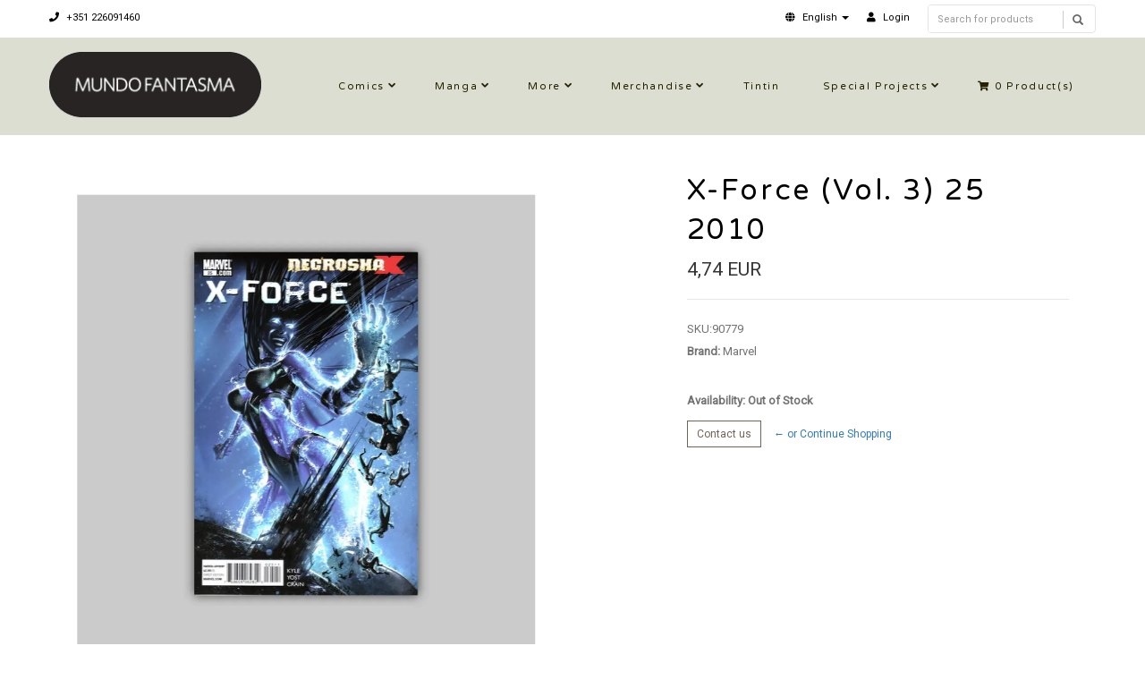

--- FILE ---
content_type: text/html; charset=utf-8
request_url: https://livraria.mundofantasma.com/x-force-vol-2-25-2010?similar_product=true
body_size: 7171
content:
<!DOCTYPE html>
<!--[if lt IE 7]>      <html class="no-js lt-ie9 lt-ie8 lt-ie7"> <![endif]-->
<!--[if IE 7]>         <html class="no-js lt-ie9 lt-ie8"> <![endif]-->
<!--[if IE 8]>         <html class="no-js lt-ie9"> <![endif]-->
<!--[if gt IE 8]><!-->
<html class="no-js" lang="en"> <!--<![endif]-->
<head>
    <title>X-Force (Vol. 2) 25 2010</title>
    <meta name="description" content="Written by Christopher Yost and Craig Kyle, pencils by Clayton Crain / Comic book, color, 32 pages / May 2010" />
    <meta http-equiv="Content-Type" content="text/html; charset=utf-8" />
    <meta name="robots" content="follow, all" />

    <!-- Set the viewport width to device width for mobile -->
    <meta name="viewport" content="width=device-width, initial-scale=1.0">

    <!-- Facebook Meta tags for Product -->
<meta property="fb:app_id" content="283643215104248" />

  <meta property="og:title" content="X-Force (Vol. 3) 25 2010" />
  <meta property="og:type" content="product" />
  
  <meta property="og:image" content="https://cdnx.jumpseller.com/mundo-fantasma/image/34176284/resize/1200/1200?1681593006" />
  
  
  <meta property="og:brand" content="Marvel" />
  
  <meta property="product:is_product_shareable" content="1" />
  <meta property="product:original_price:amount" content="4.74"/>
  <meta property="product:original_price:currency" content="EUR"/>
  <meta property="product:price:amount" content="4.74"/>
  <meta property="product:price:currency" content="EUR"/>
  
  <meta property="product:availability" content="oos"/>
  

<meta property="og:image" content="https://images.jumpseller.com/store/mundo-fantasma/store/logo/mf-logo-black-240.png?0" />
<meta property="og:description" content="Written by Christopher Yost and Craig Kyle, pencils by Clayton Crain / Comic book, color, 32 pages / May 2010" />
<meta property="og:url" content="https://livraria.mundofantasma.com/x-force-vol-2-25-2010?similar_product=true" />
<meta property="og:site_name" content="Mundo Fantasma" />
<meta name="twitter:card" content="summary" />

<meta property="og:locale" content="en" />

<meta property="og:locale:alternate" content="pt-PT" />

<meta property="og:locale:alternate" content="es" />

<meta property="og:locale:alternate" content="de" />



    
      
      <link rel="alternate" hreflang="en" href="https://livraria.mundofantasma.com/x-force-vol-2-25-2010" />
      
      <link rel="alternate" hreflang="pt-PT" href="https://livraria.mundofantasma.com/pt/x-force-vol-2-25-2010" />
      
      <link rel="alternate" hreflang="es" href="https://livraria.mundofantasma.com/es/x-force-vol-2-25-2010" />
      
      <link rel="alternate" hreflang="de" href="https://livraria.mundofantasma.com/de/x-force-vol-2-25-2010" />
      
    
    <link rel="canonical" href="https://livraria.mundofantasma.com/x-force-vol-2-25-2010?similar_product=true">
    <link rel="icon" href=" https://assets.jumpseller.com/store/mundo-fantasma/themes/195397/options/9930424/mundo-fantasma-favicon-black.png?1567352554 ">

  <!-- CSS FILES -->
  <link rel="stylesheet" href="//maxcdn.bootstrapcdn.com/bootstrap/3.3.7/css/bootstrap.min.css">
  <link rel="stylesheet" href="https://assets.jumpseller.com/store/mundo-fantasma/themes/195397/flexslider.css?1739204232">
  <link rel="stylesheet" href="//cdnjs.cloudflare.com/ajax/libs/SlickNav/1.0.10/slicknav.min.css">
  
  <link rel="stylesheet" href="//cdnjs.cloudflare.com/ajax/libs/toastr.js/latest/css/toastr.min.css">
  
  <link rel="stylesheet" href="https://assets.jumpseller.com/store/mundo-fantasma/themes/195397/prettyPhoto.css?1739204232">
  <link rel="stylesheet" href="https://assets.jumpseller.com/store/mundo-fantasma/themes/195397/main.min.css?1739204232">
  <link rel="stylesheet" href="https://assets.jumpseller.com/store/mundo-fantasma/themes/195397/2035.responsive.css?1739204232">

  <link rel="stylesheet" href="https://assets.jumpseller.com/store/mundo-fantasma/themes/195397/custom.css?1739204232">
  <link rel="stylesheet" href="https://assets.jumpseller.com/store/mundo-fantasma/themes/195397/color.min.css?1739204232">
  <link rel="stylesheet" href="//use.fontawesome.com/releases/v5.7.2/css/all.css" integrity="sha384-fnmOCqbTlWIlj8LyTjo7mOUStjsKC4pOpQbqyi7RrhN7udi9RwhKkMHpvLbHG9Sr" crossorigin="anonymous">
  <link rel="stylesheet" href="//cdnjs.cloudflare.com/ajax/libs/bxslider/4.2.12/jquery.bxslider.min.css">

  <script src="https://cdnjs.cloudflare.com/ajax/libs/jquery/3.0.0/jquery.min.js" integrity="sha384-THPy051/pYDQGanwU6poAc/hOdQxjnOEXzbT+OuUAFqNqFjL+4IGLBgCJC3ZOShY" crossorigin="anonymous" ></script>
  <script src="//assets.jumpseller.com/public/jquery-migrate-3.0.0.min.js"></script>
  
  <script src="https://assets.jumpseller.com/store/mundo-fantasma/themes/195397/jquery.zoom.min.js?1739204232"></script>
  
  
  <script type="text/javascript" src="//cdnjs.cloudflare.com/ajax/libs/toastr.js/latest/js/toastr.min.js"></script>
  
  <script src="https://assets.jumpseller.com/store/mundo-fantasma/themes/195397/modernizr-2.8.3-respond-1.1.0.min.js?1739204232"></script>

  <!-- Respond.js IE8 support of HTML5 elements and media queries -->
  <!--[if lt IE 9]>
    <script src="https://assets.jumpseller.com/store/mundo-fantasma/themes/195397/respond.min.js?1739204232"></script>
  <![endif]-->
  
  <script src="//ajax.googleapis.com/ajax/libs/webfont/1.6.26/webfont.js"></script>
<script type="text/javascript">
  WebFont.load({
    google: {
      families: ["Roboto", "Varela Round", "Varela Round"]
    }
  });
</script>

<style type="text/css">
body, .slider-bar-under {
  
  font-family: 'Roboto', sans-serif !important;
  
}

h1, h2, h3, h4, h5, h6, .slider-bar {
  
  font-family: 'Varela Round', sans-serif !important;
  
}

.sf-menu li a, .nav ul li ul li a {
  
  font-family: 'Varela Round', sans-serif !important;

  
}


body  {
  font-size: 13px !important;
}
.sf-menu li a, .nav ul li ul li a,.button-style-1 a, .nav ul li a  {
    font-size: 11px !important;
}
/**h1 {
  font-size:  !important;
}
.tp-banner-container h2, .home-content h2 {
  font-size:  !important;
}
.banner-title {
  font-size:  !important;
}
**/

</style>


  <script type="application/ld+json">
{
  "@context": "http://schema.org/"
  ,
    "@type": "Product",
    "name": "X-Force (Vol. 3) 25 2010",
    "url": "https://livraria.mundofantasma.com/x-force-vol-2-25-2010",
    "itemCondition": "http://schema.org/NewCondition",
    "sku": "90779",
    "image": "https://cdnx.jumpseller.com/mundo-fantasma/image/34176284/090779.jpg?1681593006",
    "productID": "75960606282902511",
    "description": "Written by Christopher Yost and Craig Kyle, pencils by Clayton Crain / Comic book, color, 32 pages  / May 2010",
    
    "brand": {
      "@type": "Thing",
      "name": "Marvel"
    },
    
    
      "category": "Comics",
    
    "offers": {
      
        "@type": "Offer",
        "price": "4.74",
        "itemCondition": "http://schema.org/NewCondition",
        
        "availability": "http://schema.org/OutOfStock"
        
      
      "priceCurrency": "EUR",
      "seller": {
        "@type": "Organization",
        "name": "Mundo Fantasma"
      },
      "url": "https://livraria.mundofantasma.com/x-force-vol-2-25-2010"
    }
  
}
</script>


	 <meta name='google-site-verification' content='HM8t15WGeMerJmuPa3CbRpYeE4gevmwKO74mWkixgic'/> 
 <meta name="csrf-param" content="authenticity_token" />
<meta name="csrf-token" content="u1lcj9qCmj3eYp_OkufmU0z455XJJJYf1F0-lbza0eGvfp_NyC9XMuzH2vbVQw72ns4EEe3vMp1znIdOowd_-A" />
<script src="https://files.jumpseller.com/javascripts/dist/jumpseller-2.0.0.js" defer="defer"></script></head>
<body>
<!--[if lt IE 7]>
    <p class="chromeframe">You are using an <strong>outdated</strong> browser. Please <a href="http://browsehappy.com/">upgrade your browser</a> or <a href="http://www.google.com/chromeframe/?redirect=true">activate Google Chrome Frame</a> to improve your experience.</p>
<![endif]-->
<div id="wrapper">
  <div class="header">
    <div class="pre-header">
      <div class="container">
        <div class="row">
          <div class="pull-left pre-address-b col-lg-6 col-md-6 col-sm-12">
            

            <span><a href="tel:+351226091460"><i class="fas fa-phone"></i> +351 226091460</a></span>
          </div>
          <div class="pull-right col-lg-6 col-md-6 hidden-xs hidden-sm visible-md visible-lg">
            <form id="search_mini_form" class="navbar-right form-inline hidden-xs hidden-sm visible-md visible-lg" method="get" action="/search">
            <div class="custom-search-input">
  <div class="input-group col-md-12">
    <input type="text" value="" name="q" class="search text trsn form-control input-sm" placeholder="Search for products" />
    <span class="input-group-btn">
      <button class="btn btn-info" type="submit">
        <i class="glyphicon glyphicon-search"></i>
      </button>
    </span>
  </div>
</div>
            </form>
            <ul class="hidden-xs hidden-sm visible-md visible-lg">
              <!-- Languages -->

<li class="dropdown hidden-xs hidden-sm visible-md visible-lg">
  <a href="#" class="dropdown-toggle" data-toggle="dropdown" role="button" aria-haspopup="true" aria-expanded="false">
    <span><i class="fas fa-globe"></i></span>
    <span>English</span>
    <span class="caret"></span>
  </a>
  <ul class="dropdown-menu">
    
    <li><a href="https://livraria.mundofantasma.com/x-force-vol-2-25-2010" class="trsn" title="English">English</a></li>
    
    <li><a href="https://livraria.mundofantasma.com/pt/x-force-vol-2-25-2010" class="trsn" title="Português (Portugal)">Português (Portugal)</a></li>
    
    <li><a href="https://livraria.mundofantasma.com/es/x-force-vol-2-25-2010" class="trsn" title="Español">Español</a></li>
    
    <li><a href="https://livraria.mundofantasma.com/de/x-force-vol-2-25-2010" class="trsn" title="Deutsch">Deutsch</a></li>
    
  </ul>
</li>

<!-- End Languages -->

<!-- Currencies -->

<!-- End Currencies -->


<li >
  <a href="/customer/login" class="trsn" title="Login toMundo Fantasma">
    <i class="fas fa-user"></i>
    <span class="customer-name">
      Login
    </span>
  </a>
</li>



            </ul>
          </div>
        </div>
      </div>
    </div>
    <div class="main-header">
      <div class="container">
        <div class="row">
          <div class="pull-left">
            <div class="logo">
              
              <a href="https://livraria.mundofantasma.com"><img src="https://images.jumpseller.com/store/mundo-fantasma/store/logo/mf-logo-black-240.png?0" alt="Mundo Fantasma" class="img-responsive"/></a>
              
            </div>
          </div>
          <div class="pull-right">
            <div class="pull-left">
              <nav class="nav">
                <ul id="navigate" class="sf-menu navigate">
                  <form id="search_mini_form" class="navbar-right form-inline visible-xs visible-sm hidden-md hidden-lg" method="get" action="/search">
                  <div class="custom-search-input">
  <div class="input-group col-md-12">
    <input type="text" value="" name="q" class="search text trsn form-control input-sm" placeholder="Search for products" />
    <span class="input-group-btn">
      <button class="btn btn-info" type="submit">
        <i class="glyphicon glyphicon-search"></i>
      </button>
    </span>
  </div>
</div>
                  </form>

                  
                    <li class="has-dropdown parent-menu ">
  <a href="/comics" title="Comics"  class="">Comics</a>
  
    <span style="width: 20px; height: 20px; position: absolute; left: auto; top: auto; right: 0; z-index: 10;"></span>
    <ul class="dropdown level-1">
      
        <li class=" ">
  <a href="/comics/alternative" title="Alternative"  class="">Alternative</a>
  
</li>

      
        <li class=" ">
  <a href="/comics/cinema-and-tv" title="Cinema and TV"  class="">Cinema and TV</a>
  
</li>

      
        <li class=" ">
  <a href="/comics/colector" title="Colector"  class="">Colector</a>
  
</li>

      
        <li class=" ">
  <a href="/comics/crime-and-mystery" title="Crime and mystery"  class="">Crime and mystery</a>
  
</li>

      
        <li class=" ">
  <a href="/comics/fantasy" title="Fantasy"  class="">Fantasy</a>
  
</li>

      
        <li class=" ">
  <a href="/comics/sci-fi" title="Sci-fi"  class="">Sci-fi</a>
  
</li>

      
        <li class=" ">
  <a href="/comics/war-ans-espionage" title="War and Espionage"  class="">War and Espionage</a>
  
</li>

      
    </ul>
  
</li>

                  
                    <li class="has-dropdown parent-menu ">
  <a href="/manga" title="Manga"  class="">Manga</a>
  
    <span style="width: 20px; height: 20px; position: absolute; left: auto; top: auto; right: 0; z-index: 10;"></span>
    <ul class="dropdown level-1">
      
        <li class=" ">
  <a href="/manga/shojo" title="Shojo"  class="">Shojo</a>
  
</li>

      
        <li class=" ">
  <a href="/manga/gekiga" title="Gekiga"  class="">Gekiga</a>
  
</li>

      
        <li class=" ">
  <a href="/manga/seinen" title="Seinen"  class="">Seinen</a>
  
</li>

      
        <li class=" ">
  <a href="/manga/shonen" title="Shonen"  class="">Shonen</a>
  
</li>

      
    </ul>
  
</li>

                  
                    <li class="has-dropdown parent-menu ">
  <a href="/more-books" title="More"  class="">More</a>
  
    <span style="width: 20px; height: 20px; position: absolute; left: auto; top: auto; right: 0; z-index: 10;"></span>
    <ul class="dropdown level-1">
      
        <li class=" ">
  <a href="/france" title="France"  class="">France</a>
  
</li>

      
        <li class=" ">
  <a href="/outros-livros/international" title="International"  class="">International</a>
  
</li>

      
        <li class=" ">
  <a href="/portugal" title="Portugal"  class="">Portugal</a>
  
</li>

      
        <li class=" ">
  <a href="/especialidades" title="Speciality"  class="">Speciality</a>
  
</li>

      
        <li class=" ">
  <a href="/zines" title="Zines et al"  class="">Zines et al</a>
  
</li>

      
    </ul>
  
</li>

                  
                    <li class="has-dropdown parent-menu ">
  <a href="/merchandise" title="Merchandise"  class="">Merchandise</a>
  
    <span style="width: 20px; height: 20px; position: absolute; left: auto; top: auto; right: 0; z-index: 10;"></span>
    <ul class="dropdown level-1">
      
        <li class="has-dropdown parent-menu ">
  <a href="/artwork" title="Artwork"  class="">Artwork</a>
  
    <span style="width: 20px; height: 20px; position: absolute; left: auto; top: auto; right: 0; z-index: 10;"></span>
    <ul class="dropdown level level-2">
      
        <li class=" ">
  <a href="/artwork/riso" title="Riso"  class="">Riso</a>
  
</li>

      
        <li class=" ">
  <a href="/artwork/giclee" title="Giclée"  class="">Giclée</a>
  
</li>

      
    </ul>
  
</li>

      
        <li class=" ">
  <a href="/games" title="Games"  class="">Games</a>
  
</li>

      
        <li class=" ">
  <a href="/merchandise/pop" title="Pop!"  class="">Pop!</a>
  
</li>

      
        <li class=" ">
  <a href="/merchandise/supplies" title="Supplies"  class="">Supplies</a>
  
</li>

      
    </ul>
  
</li>

                  
                    <li class=" ">
  <a href="/merchandise/tintin" title="Tintin"  class="">Tintin</a>
  
</li>

                  
                    <li class="has-dropdown parent-menu ">
  <a href="/special-projects" title="Special Projects"  class="">Special Projects</a>
  
    <span style="width: 20px; height: 20px; position: absolute; left: auto; top: auto; right: 0; z-index: 10;"></span>
    <ul class="dropdown level-1">
      
        <li class=" ">
  <a href="/gorila-sentado" title="Gorila Sentado"  class="">Gorila Sentado</a>
  
</li>

      
        <li class=" ">
  <a href="/mundo-fantasma" title="Mundo Fantasma"  class="">Mundo Fantasma</a>
  
</li>

      
        <li class=" ">
  <a href="/special-projects/quarto-de-jade" title="Quarto de Jade"  class="">Quarto de Jade</a>
  
</li>

      
        <li class=" ">
  <a href="/umbra" title="Umbra"  class="">Umbra</a>
  
</li>

      
    </ul>
  
</li>

                  

                  <!-- Cart -->
                  
                  <li>
                    <a href="/cart"><i class="fas fa-shopping-cart"></i> <span class="cart-size">0</span> Product(s) </a>
                  </li>
                  
                  <!-- Languages -->
                  
                  <li class="has-dropdown parent-menu visible-xs visible-sm hidden-md hidden-lg">
                    <a href="#">
                      <span><i class="fas fa-globe"></i></span>
                      <span>English</span>
                    </a>
                    <ul class="dropdown">
                      
                      <li><a href="https://livraria.mundofantasma.com/x-force-vol-2-25-2010" class="trsn" title="English">English</a></li>
                      
                      <li><a href="https://livraria.mundofantasma.com/pt/x-force-vol-2-25-2010" class="trsn" title="Português (Portugal)">Português (Portugal)</a></li>
                      
                      <li><a href="https://livraria.mundofantasma.com/es/x-force-vol-2-25-2010" class="trsn" title="Español">Español</a></li>
                      
                      <li><a href="https://livraria.mundofantasma.com/de/x-force-vol-2-25-2010" class="trsn" title="Deutsch">Deutsch</a></li>
                      
                    </ul>
                  </li>
                  
                  <!-- End Languages -->

                  <!-- currencies -->
                  
                  <!-- End currencies -->
                  <div class="visible-xs visible-sm hidden-md hidden-lg">
                    <!-- Languages -->

<li class="dropdown hidden-xs hidden-sm visible-md visible-lg">
  <a href="#" class="dropdown-toggle" data-toggle="dropdown" role="button" aria-haspopup="true" aria-expanded="false">
    <span><i class="fas fa-globe"></i></span>
    <span>English</span>
    <span class="caret"></span>
  </a>
  <ul class="dropdown-menu">
    
    <li><a href="https://livraria.mundofantasma.com/x-force-vol-2-25-2010" class="trsn" title="English">English</a></li>
    
    <li><a href="https://livraria.mundofantasma.com/pt/x-force-vol-2-25-2010" class="trsn" title="Português (Portugal)">Português (Portugal)</a></li>
    
    <li><a href="https://livraria.mundofantasma.com/es/x-force-vol-2-25-2010" class="trsn" title="Español">Español</a></li>
    
    <li><a href="https://livraria.mundofantasma.com/de/x-force-vol-2-25-2010" class="trsn" title="Deutsch">Deutsch</a></li>
    
  </ul>
</li>

<!-- End Languages -->

<!-- Currencies -->

<!-- End Currencies -->


<li >
  <a href="/customer/login" class="trsn" title="Login toMundo Fantasma">
    <i class="fas fa-user"></i>
    <span class="customer-name">
      Login
    </span>
  </a>
</li>



                  </div>
                </ul>



              </nav>
            </div>
          </div>
        </div>
      </div>
    </div>
  </div>
  
  <div class="content"><!-- Content Section -->
    <div class="container product-page">
      <div class="row">

        <div class="col-lg-7"><!-- Product Gallery Slider -->

          <div class="images">
              <div id="product-showcase">
                <div class="gallery">
                  <div class="col-lg-10 clearfix col-sm-12 room-gallery">
                    <section class="slider3 margint40 marginb20">
                      <ul class="bxslider-products">
                        
                        
                        <li class="full"><img class="selected img-responsive" data-full="https://cdnx.jumpseller.com/mundo-fantasma/image/34176284/090779.jpg?1681593006"  src="https://cdnx.jumpseller.com/mundo-fantasma/image/34176284/resize/1000/1100?1681593006" srcset="https://cdnx.jumpseller.com/mundo-fantasma/image/34176284/resize/1000/1100?1681593006 1x, https://cdnx.jumpseller.com/mundo-fantasma/image/34176284/resize/2000/2200?1681593006 2x" alt="X-Force (Vol. 3) 25 2010"/></li>
                        
                      </ul>
                      
                      
                    </section>
                  </div>
                 </div>
              </div>
            </div>

          <div class="col-lg-12 clearfix col-sm-12">
            <h2 class="product-title text-center visible-xs visible-sm hidden-md hidden-lg">X-Force (Vol. 3) 25 2010</h2>
            <h4 class="marginb30 hidden-xs hidden-sm visible-md visible-lg">DESCRIPTION</h4>
            <div id="description">Written by Christopher Yost and Craig Kyle, pencils by Clayton Crain / Comic book, color, 32 pages  / May 2010</div>
            

            

          </div>

        </div>

        <div class="col-lg-5 clearfix"><!-- Price -->
          <div class="col-lg-12 clearfix col-sm-12">
            <form class="form-horizontal" action="/cart/add/3748048" method="post" enctype="multipart/form-data" name="buy">
              <h1 class="margint40 hidden-xs hidden-sm visible-md visible-lg">X-Force (Vol. 3) 25 2010</h1>
              
              <legend class="product-form-price margint10"><span class="price product-price-discount" id="product-price-discount">4,74 EUR</span>
                
              </legend>
              

              
              <div id="product-sku" style="visibility:visible"><span>SKU:</span><span class="sku_elem">90779</span></div>
              

              

              
              <p><span>Brand:</span> Marvel</p>
              

              

              <!-- Not Available -->
              

              <div class="product-action margint30">
                
                <div class="out-of-stock out-stock">
                  <p class="margint20"><span>Availability: Out of Stock </span></p>
                  <a href="/contact" target="_blank" class="btn btn-default btn-sm">Contact us</a>  <a href="https://livraria.mundofantasma.com" class="btn btn-link btn-sm" title="&larr; or Continue Shopping">&larr; or Continue Shopping</a>
                </div>
                
              </div>
            </form>

            <div class="product-sharing margint20">
              <ul class="social">
                
                
                
                

                
              </ul>
            </div>
          </div>

        </div>
      </div>
      
        
<div class="row">
  <!-- Place somewhere in the <body> of your page -->
  <div class="col-lg-12">
    <div class="title-style-2 marginb40 margint40 pos-center">
      <h3>You might also be interested in:</h3>
      <hr>
    </div>
    <div class="flexslider-products falsenav bdr">
      <ul class="slides">
        
        <li>
          <div class="col-md-12">
            <div class="row products-list">
              <div class="col-md-12 products-list-img">
                
                <span class="label label-product-status label-warning">Out of stock</span>
                
                
                <a href="/x-force-vol-2-2-2008">
                  
                  <img class="img-responsive" alt="X-Force (Vol. 3) 2 2008" src="https://cdnx.jumpseller.com/mundo-fantasma/image/34170412/resize/265/290?1681578661" srcset="https://cdnx.jumpseller.com/mundo-fantasma/image/34170412/resize/265/290?1681578661 1x, https://cdnx.jumpseller.com/mundo-fantasma/image/34170412/resize/530/580?1681578661 2x">
                  
                </a>
              </div>
              <div class="col-md-12 products-list-description">
                <h3><a href="/x-force-vol-2-2-2008" title="X-Force (Vol. 3) 2 2008">X-Force (Vol. 3) 2 2008</a></h3>
                <div class="price">
                  
                  <h4 class="price-related">4,74 EUR</h4>
                  
                </div>
                <div>
                </div>
              </div>
            </div>
          </div>
        </li>
        
        <li>
          <div class="col-md-12">
            <div class="row products-list">
              <div class="col-md-12 products-list-img">
                
                <span class="label label-product-status label-warning">Out of stock</span>
                
                
                <a href="/x-force-vol-2-13-2009">
                  
                  <img class="img-responsive" alt="X-Force (Vol. 3) 13 2009" src="https://cdnx.jumpseller.com/mundo-fantasma/image/34176221/resize/265/290?1681592760" srcset="https://cdnx.jumpseller.com/mundo-fantasma/image/34176221/resize/265/290?1681592760 1x, https://cdnx.jumpseller.com/mundo-fantasma/image/34176221/resize/530/580?1681592760 2x">
                  
                </a>
              </div>
              <div class="col-md-12 products-list-description">
                <h3><a href="/x-force-vol-2-13-2009" title="X-Force (Vol. 3) 13 2009">X-Force (Vol. 3) 13 2009</a></h3>
                <div class="price">
                  
                  <h4 class="price-related">4,85 EUR</h4>
                  
                </div>
                <div>
                </div>
              </div>
            </div>
          </div>
        </li>
        
        <li>
          <div class="col-md-12">
            <div class="row products-list">
              <div class="col-md-12 products-list-img">
                
                <span class="label label-product-status label-warning">Out of stock</span>
                
                
                <a href="/x-force-vol-2-25-b-2010">
                  
                  <a href="/x-force-vol-2-25-b-2010"><img  src="https://assets.jumpseller.com/store/mundo-fantasma/themes/195397/no_image.jpg?1739204232" class="img-responsive" alt="X-Force (Vol. 3) 25 B 2010"></a>
                  
                </a>
              </div>
              <div class="col-md-12 products-list-description">
                <h3><a href="/x-force-vol-2-25-b-2010" title="X-Force (Vol. 3) 25 B 2010">X-Force (Vol. 3) 25 B 2010</a></h3>
                <div class="price">
                  
                  <h4 class="price-related">16,25 EUR</h4>
                  
                </div>
                <div>
                </div>
              </div>
            </div>
          </div>
        </li>
        
        <li>
          <div class="col-md-12">
            <div class="row products-list">
              <div class="col-md-12 products-list-img">
                
                
                <a href="/x-force-vol-2-2-2nd-printing-2008">
                  
                  <img class="img-responsive" alt="X-Force (Vol. 3) 2 2nd. Printing 2008" src="https://cdnx.jumpseller.com/mundo-fantasma/image/8375705/resize/265/290?1587698651" srcset="https://cdnx.jumpseller.com/mundo-fantasma/image/8375705/resize/265/290?1587698651 1x, https://cdnx.jumpseller.com/mundo-fantasma/image/8375705/resize/530/580?1587698651 2x">
                  
                </a>
              </div>
              <div class="col-md-12 products-list-description">
                <h3><a href="/x-force-vol-2-2-2nd-printing-2008" title="X-Force (Vol. 3) 2 2nd. Printing 2008">X-Force (Vol. 3) 2 2nd. Printing 2008</a></h3>
                <div class="price">
                  
                  <h4 class="price-related">3,85 EUR</h4>
                  
                </div>
                <div>
                </div>
              </div>
            </div>
          </div>
        </li>
        
        <li>
          <div class="col-md-12">
            <div class="row products-list">
              <div class="col-md-12 products-list-img">
                
                <span class="label label-product-status label-warning">Out of stock</span>
                
                
                <a href="/x-force-vol-2-2-2a-edicao-2008">
                  
                  <a href="/x-force-vol-2-2-2a-edicao-2008"><img  src="https://assets.jumpseller.com/store/mundo-fantasma/themes/195397/no_image.jpg?1739204232" class="img-responsive" alt="X-Force (Vol. 3) 2 2ª. Edição 2008"></a>
                  
                </a>
              </div>
              <div class="col-md-12 products-list-description">
                <h3><a href="/x-force-vol-2-2-2a-edicao-2008" title="X-Force (Vol. 3) 2 2ª. Edição 2008">X-Force (Vol. 3) 2 2ª. Edição 2008</a></h3>
                <div class="price">
                  
                  <h4 class="price-related">3,81 EUR</h4>
                  
                </div>
                <div>
                </div>
              </div>
            </div>
          </div>
        </li>
        
        <li>
          <div class="col-md-12">
            <div class="row products-list">
              <div class="col-md-12 products-list-img">
                
                <span class="label label-product-status label-warning">Out of stock</span>
                
                
                <a href="/x-force-vol-2-16-2009">
                  
                  <img class="img-responsive" alt="X-Force (Vol. 3) 16 2009" src="https://cdnx.jumpseller.com/mundo-fantasma/image/34176231/resize/265/290?1681592792" srcset="https://cdnx.jumpseller.com/mundo-fantasma/image/34176231/resize/265/290?1681592792 1x, https://cdnx.jumpseller.com/mundo-fantasma/image/34176231/resize/530/580?1681592792 2x">
                  
                </a>
              </div>
              <div class="col-md-12 products-list-description">
                <h3><a href="/x-force-vol-2-16-2009" title="X-Force (Vol. 3) 16 2009">X-Force (Vol. 3) 16 2009</a></h3>
                <div class="price">
                  
                  <h4 class="price-related">4,85 EUR</h4>
                  
                </div>
                <div>
                </div>
              </div>
            </div>
          </div>
        </li>
        
        <li>
          <div class="col-md-12">
            <div class="row products-list">
              <div class="col-md-12 products-list-img">
                
                <span class="label label-product-status label-warning">Out of stock</span>
                
                
                <a href="/x-force-vol-2-23-2010">
                  
                  <img class="img-responsive" alt="X-Force (Vol. 3) 23 2010" src="https://cdnx.jumpseller.com/mundo-fantasma/image/34176253/resize/265/290?1681592885" srcset="https://cdnx.jumpseller.com/mundo-fantasma/image/34176253/resize/265/290?1681592885 1x, https://cdnx.jumpseller.com/mundo-fantasma/image/34176253/resize/530/580?1681592885 2x">
                  
                </a>
              </div>
              <div class="col-md-12 products-list-description">
                <h3><a href="/x-force-vol-2-23-2010" title="X-Force (Vol. 3) 23 2010">X-Force (Vol. 3) 23 2010</a></h3>
                <div class="price">
                  
                  <h4 class="price-related">4,85 EUR</h4>
                  
                </div>
                <div>
                </div>
              </div>
            </div>
          </div>
        </li>
        
        <li>
          <div class="col-md-12">
            <div class="row products-list">
              <div class="col-md-12 products-list-img">
                
                <span class="label label-product-status label-warning">Out of stock</span>
                
                
                <a href="/x-force-vol-2-14-2009">
                  
                  <img class="img-responsive" alt="X-Force (Vol. 3) 14 2009" src="https://cdnx.jumpseller.com/mundo-fantasma/image/34176220/resize/265/290?1681592746" srcset="https://cdnx.jumpseller.com/mundo-fantasma/image/34176220/resize/265/290?1681592746 1x, https://cdnx.jumpseller.com/mundo-fantasma/image/34176220/resize/530/580?1681592746 2x">
                  
                </a>
              </div>
              <div class="col-md-12 products-list-description">
                <h3><a href="/x-force-vol-2-14-2009" title="X-Force (Vol. 3) 14 2009">X-Force (Vol. 3) 14 2009</a></h3>
                <div class="price">
                  
                  <h4 class="price-related">4,85 EUR</h4>
                  
                </div>
                <div>
                </div>
              </div>
            </div>
          </div>
        </li>
        
        <li>
          <div class="col-md-12">
            <div class="row products-list">
              <div class="col-md-12 products-list-img">
                
                
                <a href="/x-force-vol-2-3-2008-1">
                  
                  <img class="img-responsive" alt="X-Force (Vol. 3) 3 2008" src="https://cdnx.jumpseller.com/mundo-fantasma/image/6854047/resize/265/290?1572453555" srcset="https://cdnx.jumpseller.com/mundo-fantasma/image/6854047/resize/265/290?1572453555 1x, https://cdnx.jumpseller.com/mundo-fantasma/image/6854047/resize/530/580?1572453555 2x">
                  
                </a>
              </div>
              <div class="col-md-12 products-list-description">
                <h3><a href="/x-force-vol-2-3-2008-1" title="X-Force (Vol. 3) 3 2008">X-Force (Vol. 3) 3 2008</a></h3>
                <div class="price">
                  
                  <h4 class="price-related">3,85 EUR</h4>
                  
                </div>
                <div>
                </div>
              </div>
            </div>
          </div>
        </li>
        
        <li>
          <div class="col-md-12">
            <div class="row products-list">
              <div class="col-md-12 products-list-img">
                
                
                <a href="/80022">
                  
                  <img class="img-responsive" alt="Rom 22 1981" src="https://cdnx.jumpseller.com/mundo-fantasma/image/6256168/resize/265/290?1565228063" srcset="https://cdnx.jumpseller.com/mundo-fantasma/image/6256168/resize/265/290?1565228063 1x, https://cdnx.jumpseller.com/mundo-fantasma/image/6256168/resize/530/580?1565228063 2x">
                  
                </a>
              </div>
              <div class="col-md-12 products-list-description">
                <h3><a href="/80022" title="Rom 22 1981">Rom 22 1981</a></h3>
                <div class="price">
                  
                  <h4 class="price-related">6,00 EUR</h4>
                  
                </div>
                <div>
                </div>
              </div>
            </div>
          </div>
        </li>
        

      </ul>
    </div>
  </div>
</div>


      

    </div>
  </div>

<script type="text/javascript">
  $('.product-sharing a').click(function(){
    return !window.open(this.href, 'Share', 'width=640,height=300');
  });
</script>
<script>
  $('aside.thumbs > p').on("click", function(){
    $('.flexslider').flexslider($(this).data("slide"));
  });
  setTimeout(function(){
      $('.group-span-filestyle label').html('Choose File');
    }, 500);
</script>



<script>
   function getProductOptions() {
    var options = {};
  	$(".prod-options").each(function() {
      var option = $(this);
      options[option.attr('id')] = option.val();
    })
    return options;
  }
</script>


    <div class="footer margint40"><!-- Footer Section -->
      <div class="main-footer">
        <div class="container">
          <div class="row">
            <div class="col-lg-3 col-sm-3 footer-logo">
              
              <a href="https://livraria.mundofantasma.com"><img src="https://images.jumpseller.com/store/mundo-fantasma/store/logo/mf-logo-black-240.png?0" alt="Mundo Fantasma" class="img-responsive"/></a>
              
            </div>
            <div class="col-lg-9 col-sm-9">
              <div class="col-lg-4 col-sm-4">
                <h6>Informações</h6>
                <ul class="footer-links">
                  
                    <li>
  <a href="/importante" title="Importante" class="">Importante</a>
</li>
                  
                    <li>
  <a href="https://www.mundofantasma.com" title="Blogue" class="">Blogue</a>
</li>
                  
                    <li>
  <a href="/sobre-a-mundo-fantasma" title="Sobre a Mundo Fantasma" class="">Sobre a Mundo Fantasma</a>
</li>
                  
                    <li>
  <a href="/staff" title="Staff" class="">Staff</a>
</li>
                  
                    <li>
  <a href="/horario" title="Horário" class="">Horário</a>
</li>
                  
                    <li>
  <a href="/contact" title="Contacto" class="">Contacto</a>
</li>
                  
                    <li>
  <a href="/politica-de-privacidade" title="Política de Privacidade" class="">Política de Privacidade</a>
</li>
                  
                    <li>
  <a href="/devolucoes-e-reembolso" title="Devoluções e Reembolso" class="">Devoluções e Reembolso</a>
</li>
                  
                    <li>
  <a href="https://www.livroreclamacoes.pt" title="Livro de Reclamações" class="">Livro de Reclamações</a>
</li>
                  
                </ul>
              </div>
              <div class="col-lg-4 col-sm-4">
                <h6>Clientes</h6>
                <ul class="footer-links">
                  
                    <li>
  <a href="https://mundo-fantasma.jumpseller.com/customer/login" title="Entrar" class="">Entrar</a>
</li>
                  
                    <li>
  <a href="https://mundo-fantasma.jumpseller.com/customer/registration" title="Registe-se" class="">Registe-se</a>
</li>
                  
                    <li>
  <a href="/assinar-o-boletim" title="Boletim E-mail" class="">Boletim E-mail</a>
</li>
                  
                </ul>
              </div>
              <div class="col-lg-4 col-sm-4">
                <h6>CONTACT</h6>
                <ul class="footer-links">
                  <li><p><i class="fas fa-map-marker-alt"></i> Shopping Center Brasília Avenida da Boavista, 267 1º. Andar, Loja 509/510, <br> 4050-115  Porto, Porto<br> Portugal</p></li>
                  <li><p><a href="tel:+351226091460"><i class="fas fa-phone"></i> +351 226091460</a></p></li>
                  
                  <li><p><i class="fab fa-facebook-f"></i> <a href="https://www.facebook.com/livrariamundofantasma" target="_blank">Facebook</a></p></li>
                  <li><p><i class="fab fa-twitter"></i> <a href="https://www.twitter.com/mundofantasma" target="_blank">Twitter</a></p></li>
                  
                  <li><p><i class="fab fa-instagram"></i> <a href="https://www.instagram.com/livrariamundofantasma" target="_blank">Instagram</a></p></li>
                  <li><p><i class="fab fa-whatsapp"></i> <a href="https://api.whatsapp.com/send?phone=351930502965&text=Hello Mundo Fantasma!" target="_blank">Whatsapp</a></p></li>
                  
                </ul>
              </div>
            </div>
          </div>
        </div>
      </div>
      <div class="pre-footer">
        <div class="container">
          <div class="row">
            <div class="pull-left col-lg-4 col-sm-12 col-md-12 powered-by"><p>&copy; 2026 Mundo Fantasma. <a href='https://jumpseller.pt/?utm_medium=store&utm_campaign=powered_by&utm_source=mundo-fantasma' title='Create Online Store' target='_blank' rel='nofollow'>Powered by Jumpseller</a>.</p></div>

            <div class="col-lg-8 col-sm-12 col-md-12 payment">
              <ul>
                
                
                
                
                
                
                
                
                
                

                
                <li>
                  <span>
                    
                    <img src="https://assets.jumpseller.com/store/mundo-fantasma/themes/195397/pay-wire-en.png?1739204232" alt="Wire Transfer">
                    
                  </span>
                </li>
                
                
                <li>
                  <span>
                    
                    <img src="https://assets.jumpseller.com/store/mundo-fantasma/themes/195397/pay-manual-en.png?1739204232" alt="Manual Payment">
                    
                  </span>
                </li>
                
              </ul>
            </div>
          </div>
        </div>
      </div>
    </div>
  </div>
</div>

<!-- JS FILES -->

<script src="//maxcdn.bootstrapcdn.com/bootstrap/3.3.7/js/bootstrap.min.js" ></script>
<script src="https://assets.jumpseller.com/store/mundo-fantasma/themes/195397/retina-1.1.0.min.js?1739204232"></script>
<script src="https://assets.jumpseller.com/store/mundo-fantasma/themes/195397/jquery.flexslider-min.js?1739204232"></script>
<script src="https://assets.jumpseller.com/store/mundo-fantasma/themes/195397/superfish.pack.1.4.1.js?1739204232"></script>
<script src="https://assets.jumpseller.com/store/mundo-fantasma/themes/195397/jquery.prettyPhoto.js?1739204232"></script>
<script src="//cdnjs.cloudflare.com/ajax/libs/SlickNav/1.0.10/jquery.slicknav.min.js"></script>
<script src="//cdnjs.cloudflare.com/ajax/libs/bxslider/4.2.12/jquery.bxslider.min.js"></script>
<script src="https://assets.jumpseller.com/store/mundo-fantasma/themes/195397/jquery.parallax-1.1.3.js?1739204232"></script>
<script src="https://assets.jumpseller.com/store/mundo-fantasma/themes/195397/main.js?1739204232"></script>
<script src="https://assets.jumpseller.com/store/mundo-fantasma/themes/195397/theme.min.js?1739204232"></script>

<script type="text/javascript">
  var shoppingCartMessage = 'Go to Shopping Cart.';
  var singleProductMessage = 'has been added to the shopping cart.'
  var multiProductMessage = 'have been added to the shopping cart.'
</script>
<script type="text/javascript" src="https://assets.jumpseller.com/store/mundo-fantasma/themes/195397/addtocart.js?1739204232"></script>

<script type="text/javascript" src="//cdn.jsdelivr.net/bootstrap.filestyle/1.1.0/js/bootstrap-filestyle.min.js"></script>

<script src="https://app.jumpseller.com/cookie-consent/script/8631c836-c66a-454e-9fbd-616abef95e54/jsapp.js" async="async"></script>
</body>
</html>
